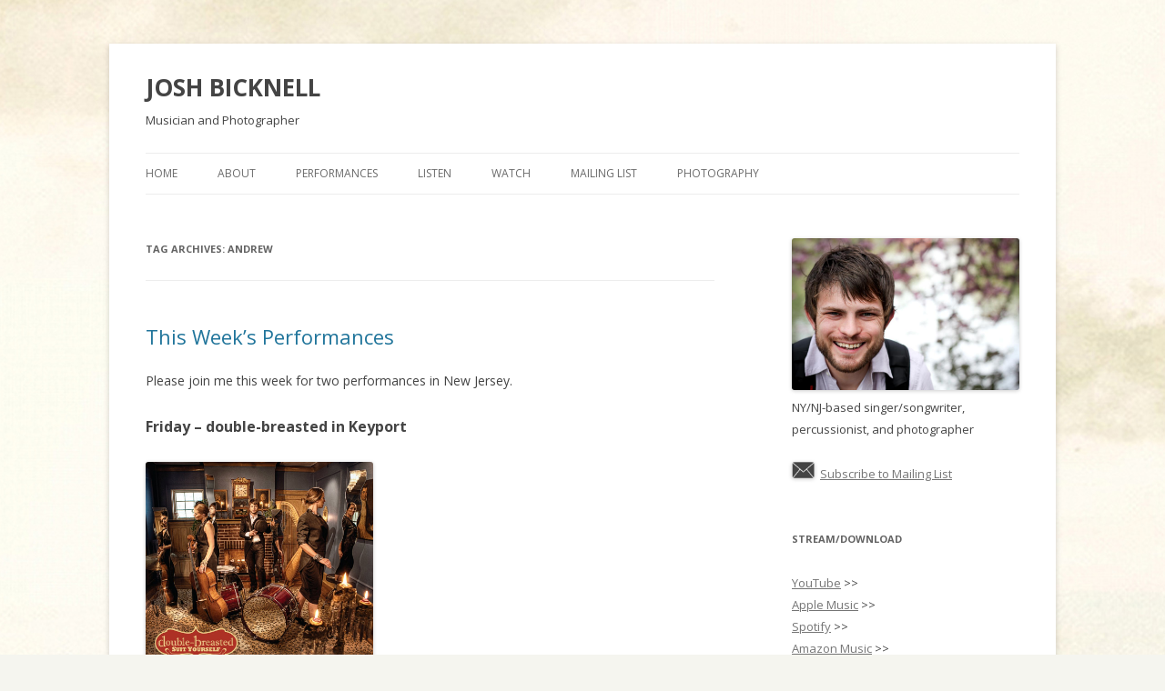

--- FILE ---
content_type: text/html; charset=UTF-8
request_url: http://joshbicknell.com/tag/andrew/
body_size: 7536
content:
<!DOCTYPE html>
<!--[if IE 7]>
<html class="ie ie7" lang="en-US">
<![endif]-->
<!--[if IE 8]>
<html class="ie ie8" lang="en-US">
<![endif]-->
<!--[if !(IE 7) & !(IE 8)]><!-->
<html lang="en-US">
<!--<![endif]-->
<head>
<meta charset="UTF-8" />
<meta name="viewport" content="width=device-width" />
<title>andrew | JOSH BICKNELL</title>
<link rel="profile" href="http://gmpg.org/xfn/11" />
<link rel="pingback" href="http://joshbicknell.com/xmlrpc.php" />
<!--[if lt IE 9]>
<script src="http://joshbicknell.com/wp-content/themes/twentytwelve/js/html5.js" type="text/javascript"></script>
<![endif]-->
<meta name='robots' content='max-image-preview:large' />
<link rel='dns-prefetch' href='//fonts.googleapis.com' />
<link href='https://fonts.gstatic.com' crossorigin rel='preconnect' />
<link rel="alternate" type="application/rss+xml" title="JOSH BICKNELL &raquo; Feed" href="http://joshbicknell.com/feed/" />
<link rel="alternate" type="application/rss+xml" title="JOSH BICKNELL &raquo; Comments Feed" href="http://joshbicknell.com/comments/feed/" />
<link rel="alternate" type="application/rss+xml" title="JOSH BICKNELL &raquo; andrew Tag Feed" href="http://joshbicknell.com/tag/andrew/feed/" />
<script type="text/javascript">
window._wpemojiSettings = {"baseUrl":"https:\/\/s.w.org\/images\/core\/emoji\/14.0.0\/72x72\/","ext":".png","svgUrl":"https:\/\/s.w.org\/images\/core\/emoji\/14.0.0\/svg\/","svgExt":".svg","source":{"concatemoji":"http:\/\/joshbicknell.com\/wp-includes\/js\/wp-emoji-release.min.js?ver=6.2.8"}};
/*! This file is auto-generated */
!function(e,a,t){var n,r,o,i=a.createElement("canvas"),p=i.getContext&&i.getContext("2d");function s(e,t){p.clearRect(0,0,i.width,i.height),p.fillText(e,0,0);e=i.toDataURL();return p.clearRect(0,0,i.width,i.height),p.fillText(t,0,0),e===i.toDataURL()}function c(e){var t=a.createElement("script");t.src=e,t.defer=t.type="text/javascript",a.getElementsByTagName("head")[0].appendChild(t)}for(o=Array("flag","emoji"),t.supports={everything:!0,everythingExceptFlag:!0},r=0;r<o.length;r++)t.supports[o[r]]=function(e){if(p&&p.fillText)switch(p.textBaseline="top",p.font="600 32px Arial",e){case"flag":return s("\ud83c\udff3\ufe0f\u200d\u26a7\ufe0f","\ud83c\udff3\ufe0f\u200b\u26a7\ufe0f")?!1:!s("\ud83c\uddfa\ud83c\uddf3","\ud83c\uddfa\u200b\ud83c\uddf3")&&!s("\ud83c\udff4\udb40\udc67\udb40\udc62\udb40\udc65\udb40\udc6e\udb40\udc67\udb40\udc7f","\ud83c\udff4\u200b\udb40\udc67\u200b\udb40\udc62\u200b\udb40\udc65\u200b\udb40\udc6e\u200b\udb40\udc67\u200b\udb40\udc7f");case"emoji":return!s("\ud83e\udef1\ud83c\udffb\u200d\ud83e\udef2\ud83c\udfff","\ud83e\udef1\ud83c\udffb\u200b\ud83e\udef2\ud83c\udfff")}return!1}(o[r]),t.supports.everything=t.supports.everything&&t.supports[o[r]],"flag"!==o[r]&&(t.supports.everythingExceptFlag=t.supports.everythingExceptFlag&&t.supports[o[r]]);t.supports.everythingExceptFlag=t.supports.everythingExceptFlag&&!t.supports.flag,t.DOMReady=!1,t.readyCallback=function(){t.DOMReady=!0},t.supports.everything||(n=function(){t.readyCallback()},a.addEventListener?(a.addEventListener("DOMContentLoaded",n,!1),e.addEventListener("load",n,!1)):(e.attachEvent("onload",n),a.attachEvent("onreadystatechange",function(){"complete"===a.readyState&&t.readyCallback()})),(e=t.source||{}).concatemoji?c(e.concatemoji):e.wpemoji&&e.twemoji&&(c(e.twemoji),c(e.wpemoji)))}(window,document,window._wpemojiSettings);
</script>
<style type="text/css">
img.wp-smiley,
img.emoji {
	display: inline !important;
	border: none !important;
	box-shadow: none !important;
	height: 1em !important;
	width: 1em !important;
	margin: 0 0.07em !important;
	vertical-align: -0.1em !important;
	background: none !important;
	padding: 0 !important;
}
</style>
	<link rel='stylesheet' id='wp-block-library-css' href='http://joshbicknell.com/wp-includes/css/dist/block-library/style.min.css?ver=6.2.8' type='text/css' media='all' />
<link rel='stylesheet' id='classic-theme-styles-css' href='http://joshbicknell.com/wp-includes/css/classic-themes.min.css?ver=6.2.8' type='text/css' media='all' />
<style id='global-styles-inline-css' type='text/css'>
body{--wp--preset--color--black: #000000;--wp--preset--color--cyan-bluish-gray: #abb8c3;--wp--preset--color--white: #ffffff;--wp--preset--color--pale-pink: #f78da7;--wp--preset--color--vivid-red: #cf2e2e;--wp--preset--color--luminous-vivid-orange: #ff6900;--wp--preset--color--luminous-vivid-amber: #fcb900;--wp--preset--color--light-green-cyan: #7bdcb5;--wp--preset--color--vivid-green-cyan: #00d084;--wp--preset--color--pale-cyan-blue: #8ed1fc;--wp--preset--color--vivid-cyan-blue: #0693e3;--wp--preset--color--vivid-purple: #9b51e0;--wp--preset--gradient--vivid-cyan-blue-to-vivid-purple: linear-gradient(135deg,rgba(6,147,227,1) 0%,rgb(155,81,224) 100%);--wp--preset--gradient--light-green-cyan-to-vivid-green-cyan: linear-gradient(135deg,rgb(122,220,180) 0%,rgb(0,208,130) 100%);--wp--preset--gradient--luminous-vivid-amber-to-luminous-vivid-orange: linear-gradient(135deg,rgba(252,185,0,1) 0%,rgba(255,105,0,1) 100%);--wp--preset--gradient--luminous-vivid-orange-to-vivid-red: linear-gradient(135deg,rgba(255,105,0,1) 0%,rgb(207,46,46) 100%);--wp--preset--gradient--very-light-gray-to-cyan-bluish-gray: linear-gradient(135deg,rgb(238,238,238) 0%,rgb(169,184,195) 100%);--wp--preset--gradient--cool-to-warm-spectrum: linear-gradient(135deg,rgb(74,234,220) 0%,rgb(151,120,209) 20%,rgb(207,42,186) 40%,rgb(238,44,130) 60%,rgb(251,105,98) 80%,rgb(254,248,76) 100%);--wp--preset--gradient--blush-light-purple: linear-gradient(135deg,rgb(255,206,236) 0%,rgb(152,150,240) 100%);--wp--preset--gradient--blush-bordeaux: linear-gradient(135deg,rgb(254,205,165) 0%,rgb(254,45,45) 50%,rgb(107,0,62) 100%);--wp--preset--gradient--luminous-dusk: linear-gradient(135deg,rgb(255,203,112) 0%,rgb(199,81,192) 50%,rgb(65,88,208) 100%);--wp--preset--gradient--pale-ocean: linear-gradient(135deg,rgb(255,245,203) 0%,rgb(182,227,212) 50%,rgb(51,167,181) 100%);--wp--preset--gradient--electric-grass: linear-gradient(135deg,rgb(202,248,128) 0%,rgb(113,206,126) 100%);--wp--preset--gradient--midnight: linear-gradient(135deg,rgb(2,3,129) 0%,rgb(40,116,252) 100%);--wp--preset--duotone--dark-grayscale: url('#wp-duotone-dark-grayscale');--wp--preset--duotone--grayscale: url('#wp-duotone-grayscale');--wp--preset--duotone--purple-yellow: url('#wp-duotone-purple-yellow');--wp--preset--duotone--blue-red: url('#wp-duotone-blue-red');--wp--preset--duotone--midnight: url('#wp-duotone-midnight');--wp--preset--duotone--magenta-yellow: url('#wp-duotone-magenta-yellow');--wp--preset--duotone--purple-green: url('#wp-duotone-purple-green');--wp--preset--duotone--blue-orange: url('#wp-duotone-blue-orange');--wp--preset--font-size--small: 13px;--wp--preset--font-size--medium: 20px;--wp--preset--font-size--large: 36px;--wp--preset--font-size--x-large: 42px;--wp--preset--spacing--20: 0.44rem;--wp--preset--spacing--30: 0.67rem;--wp--preset--spacing--40: 1rem;--wp--preset--spacing--50: 1.5rem;--wp--preset--spacing--60: 2.25rem;--wp--preset--spacing--70: 3.38rem;--wp--preset--spacing--80: 5.06rem;--wp--preset--shadow--natural: 6px 6px 9px rgba(0, 0, 0, 0.2);--wp--preset--shadow--deep: 12px 12px 50px rgba(0, 0, 0, 0.4);--wp--preset--shadow--sharp: 6px 6px 0px rgba(0, 0, 0, 0.2);--wp--preset--shadow--outlined: 6px 6px 0px -3px rgba(255, 255, 255, 1), 6px 6px rgba(0, 0, 0, 1);--wp--preset--shadow--crisp: 6px 6px 0px rgba(0, 0, 0, 1);}:where(.is-layout-flex){gap: 0.5em;}body .is-layout-flow > .alignleft{float: left;margin-inline-start: 0;margin-inline-end: 2em;}body .is-layout-flow > .alignright{float: right;margin-inline-start: 2em;margin-inline-end: 0;}body .is-layout-flow > .aligncenter{margin-left: auto !important;margin-right: auto !important;}body .is-layout-constrained > .alignleft{float: left;margin-inline-start: 0;margin-inline-end: 2em;}body .is-layout-constrained > .alignright{float: right;margin-inline-start: 2em;margin-inline-end: 0;}body .is-layout-constrained > .aligncenter{margin-left: auto !important;margin-right: auto !important;}body .is-layout-constrained > :where(:not(.alignleft):not(.alignright):not(.alignfull)){max-width: var(--wp--style--global--content-size);margin-left: auto !important;margin-right: auto !important;}body .is-layout-constrained > .alignwide{max-width: var(--wp--style--global--wide-size);}body .is-layout-flex{display: flex;}body .is-layout-flex{flex-wrap: wrap;align-items: center;}body .is-layout-flex > *{margin: 0;}:where(.wp-block-columns.is-layout-flex){gap: 2em;}.has-black-color{color: var(--wp--preset--color--black) !important;}.has-cyan-bluish-gray-color{color: var(--wp--preset--color--cyan-bluish-gray) !important;}.has-white-color{color: var(--wp--preset--color--white) !important;}.has-pale-pink-color{color: var(--wp--preset--color--pale-pink) !important;}.has-vivid-red-color{color: var(--wp--preset--color--vivid-red) !important;}.has-luminous-vivid-orange-color{color: var(--wp--preset--color--luminous-vivid-orange) !important;}.has-luminous-vivid-amber-color{color: var(--wp--preset--color--luminous-vivid-amber) !important;}.has-light-green-cyan-color{color: var(--wp--preset--color--light-green-cyan) !important;}.has-vivid-green-cyan-color{color: var(--wp--preset--color--vivid-green-cyan) !important;}.has-pale-cyan-blue-color{color: var(--wp--preset--color--pale-cyan-blue) !important;}.has-vivid-cyan-blue-color{color: var(--wp--preset--color--vivid-cyan-blue) !important;}.has-vivid-purple-color{color: var(--wp--preset--color--vivid-purple) !important;}.has-black-background-color{background-color: var(--wp--preset--color--black) !important;}.has-cyan-bluish-gray-background-color{background-color: var(--wp--preset--color--cyan-bluish-gray) !important;}.has-white-background-color{background-color: var(--wp--preset--color--white) !important;}.has-pale-pink-background-color{background-color: var(--wp--preset--color--pale-pink) !important;}.has-vivid-red-background-color{background-color: var(--wp--preset--color--vivid-red) !important;}.has-luminous-vivid-orange-background-color{background-color: var(--wp--preset--color--luminous-vivid-orange) !important;}.has-luminous-vivid-amber-background-color{background-color: var(--wp--preset--color--luminous-vivid-amber) !important;}.has-light-green-cyan-background-color{background-color: var(--wp--preset--color--light-green-cyan) !important;}.has-vivid-green-cyan-background-color{background-color: var(--wp--preset--color--vivid-green-cyan) !important;}.has-pale-cyan-blue-background-color{background-color: var(--wp--preset--color--pale-cyan-blue) !important;}.has-vivid-cyan-blue-background-color{background-color: var(--wp--preset--color--vivid-cyan-blue) !important;}.has-vivid-purple-background-color{background-color: var(--wp--preset--color--vivid-purple) !important;}.has-black-border-color{border-color: var(--wp--preset--color--black) !important;}.has-cyan-bluish-gray-border-color{border-color: var(--wp--preset--color--cyan-bluish-gray) !important;}.has-white-border-color{border-color: var(--wp--preset--color--white) !important;}.has-pale-pink-border-color{border-color: var(--wp--preset--color--pale-pink) !important;}.has-vivid-red-border-color{border-color: var(--wp--preset--color--vivid-red) !important;}.has-luminous-vivid-orange-border-color{border-color: var(--wp--preset--color--luminous-vivid-orange) !important;}.has-luminous-vivid-amber-border-color{border-color: var(--wp--preset--color--luminous-vivid-amber) !important;}.has-light-green-cyan-border-color{border-color: var(--wp--preset--color--light-green-cyan) !important;}.has-vivid-green-cyan-border-color{border-color: var(--wp--preset--color--vivid-green-cyan) !important;}.has-pale-cyan-blue-border-color{border-color: var(--wp--preset--color--pale-cyan-blue) !important;}.has-vivid-cyan-blue-border-color{border-color: var(--wp--preset--color--vivid-cyan-blue) !important;}.has-vivid-purple-border-color{border-color: var(--wp--preset--color--vivid-purple) !important;}.has-vivid-cyan-blue-to-vivid-purple-gradient-background{background: var(--wp--preset--gradient--vivid-cyan-blue-to-vivid-purple) !important;}.has-light-green-cyan-to-vivid-green-cyan-gradient-background{background: var(--wp--preset--gradient--light-green-cyan-to-vivid-green-cyan) !important;}.has-luminous-vivid-amber-to-luminous-vivid-orange-gradient-background{background: var(--wp--preset--gradient--luminous-vivid-amber-to-luminous-vivid-orange) !important;}.has-luminous-vivid-orange-to-vivid-red-gradient-background{background: var(--wp--preset--gradient--luminous-vivid-orange-to-vivid-red) !important;}.has-very-light-gray-to-cyan-bluish-gray-gradient-background{background: var(--wp--preset--gradient--very-light-gray-to-cyan-bluish-gray) !important;}.has-cool-to-warm-spectrum-gradient-background{background: var(--wp--preset--gradient--cool-to-warm-spectrum) !important;}.has-blush-light-purple-gradient-background{background: var(--wp--preset--gradient--blush-light-purple) !important;}.has-blush-bordeaux-gradient-background{background: var(--wp--preset--gradient--blush-bordeaux) !important;}.has-luminous-dusk-gradient-background{background: var(--wp--preset--gradient--luminous-dusk) !important;}.has-pale-ocean-gradient-background{background: var(--wp--preset--gradient--pale-ocean) !important;}.has-electric-grass-gradient-background{background: var(--wp--preset--gradient--electric-grass) !important;}.has-midnight-gradient-background{background: var(--wp--preset--gradient--midnight) !important;}.has-small-font-size{font-size: var(--wp--preset--font-size--small) !important;}.has-medium-font-size{font-size: var(--wp--preset--font-size--medium) !important;}.has-large-font-size{font-size: var(--wp--preset--font-size--large) !important;}.has-x-large-font-size{font-size: var(--wp--preset--font-size--x-large) !important;}
.wp-block-navigation a:where(:not(.wp-element-button)){color: inherit;}
:where(.wp-block-columns.is-layout-flex){gap: 2em;}
.wp-block-pullquote{font-size: 1.5em;line-height: 1.6;}
</style>
<link rel='stylesheet' id='wpt-twitter-feed-css' href='http://joshbicknell.com/wp-content/plugins/wp-to-twitter/css/twitter-feed.css?ver=6.2.8' type='text/css' media='all' />
<link rel='stylesheet' id='twentytwelve-fonts-css' href='https://fonts.googleapis.com/css?family=Open+Sans:400italic,700italic,400,700&#038;subset=latin,latin-ext' type='text/css' media='all' />
<link rel='stylesheet' id='twentytwelve-style-css' href='http://joshbicknell.com/wp-content/themes/twentytwelve/style.css?ver=6.2.8' type='text/css' media='all' />
<!--[if lt IE 9]>
<link rel='stylesheet' id='twentytwelve-ie-css' href='http://joshbicknell.com/wp-content/themes/twentytwelve/css/ie.css?ver=20121010' type='text/css' media='all' />
<![endif]-->
<script type='text/javascript' src='http://joshbicknell.com/wp-includes/js/jquery/jquery.min.js?ver=3.6.4' id='jquery-core-js'></script>
<script type='text/javascript' src='http://joshbicknell.com/wp-includes/js/jquery/jquery-migrate.min.js?ver=3.4.0' id='jquery-migrate-js'></script>
<link rel="https://api.w.org/" href="http://joshbicknell.com/wp-json/" /><link rel="alternate" type="application/json" href="http://joshbicknell.com/wp-json/wp/v2/tags/126" /><link rel="EditURI" type="application/rsd+xml" title="RSD" href="http://joshbicknell.com/xmlrpc.php?rsd" />
<link rel="wlwmanifest" type="application/wlwmanifest+xml" href="http://joshbicknell.com/wp-includes/wlwmanifest.xml" />
<meta name="generator" content="WordPress 6.2.8" />

		<!-- GA Google Analytics @ https://m0n.co/ga -->
		<script>
			(function(i,s,o,g,r,a,m){i['GoogleAnalyticsObject']=r;i[r]=i[r]||function(){
			(i[r].q=i[r].q||[]).push(arguments)},i[r].l=1*new Date();a=s.createElement(o),
			m=s.getElementsByTagName(o)[0];a.async=1;a.src=g;m.parentNode.insertBefore(a,m)
			})(window,document,'script','https://www.google-analytics.com/analytics.js','ga');
			ga('create', 'UA-9430228-1', 'auto');
			ga('send', 'pageview');
		</script>

		<style type="text/css" id="twentytwelve-header-css">
			.site-header h1 a,
		.site-header h2 {
			color: #444;
		}
		</style>
	<style type="text/css" id="custom-background-css">
body.custom-background { background-color: #f5f5ef; background-image: url("http://joshbicknell.com/wp-content/uploads/2012/11/sky-from-cover-image5.jpg"); background-position: center top; background-size: auto; background-repeat: no-repeat; background-attachment: scroll; }
</style>
	</head>

<body class="archive tag tag-andrew tag-126 custom-background custom-font-enabled single-author">
<div id="page" class="hfeed site">
	<header id="masthead" class="site-header" role="banner">
		<hgroup>
			<h1 class="site-title"><a href="http://joshbicknell.com/" title="JOSH BICKNELL" rel="home">JOSH BICKNELL</a></h1>
			<h2 class="site-description">Musician and Photographer</h2>
		</hgroup>

		<nav id="site-navigation" class="main-navigation" role="navigation">
			<button class="menu-toggle">Menu</button>
			<a class="assistive-text" href="#content" title="Skip to content">Skip to content</a>
			<div class="menu-custom-menu-container"><ul id="menu-custom-menu" class="nav-menu"><li id="menu-item-678" class="menu-item menu-item-type-custom menu-item-object-custom menu-item-home menu-item-678"><a href="http://joshbicknell.com/">Home</a></li>
<li id="menu-item-682" class="menu-item menu-item-type-post_type menu-item-object-page menu-item-682"><a href="http://joshbicknell.com/about/">About</a></li>
<li id="menu-item-679" class="menu-item menu-item-type-post_type menu-item-object-page menu-item-679"><a href="http://joshbicknell.com/performances/">Performances</a></li>
<li id="menu-item-680" class="menu-item menu-item-type-post_type menu-item-object-page menu-item-680"><a href="http://joshbicknell.com/listen/">Listen</a></li>
<li id="menu-item-681" class="menu-item menu-item-type-post_type menu-item-object-page menu-item-681"><a href="http://joshbicknell.com/watch/">Watch</a></li>
<li id="menu-item-684" class="menu-item menu-item-type-post_type menu-item-object-page menu-item-684"><a href="http://joshbicknell.com/mailinglist/">Mailing List</a></li>
<li id="menu-item-1443" class="menu-item menu-item-type-post_type menu-item-object-page menu-item-1443"><a href="http://joshbicknell.com/photography/">Photography</a></li>
</ul></div>		</nav><!-- #site-navigation -->

			</header><!-- #masthead -->

	<div id="main" class="wrapper">
	<section id="primary" class="site-content">
		<div id="content" role="main">

					<header class="archive-header">
				<h1 class="archive-title">Tag Archives: <span>andrew</span></h1>

						</header><!-- .archive-header -->

			
	<article id="post-927" class="post-927 post type-post status-publish format-standard hentry category-double-breasted category-performance category-shows category-solo tag-alessi tag-andrew tag-bicknell tag-cello tag-double-breasted tag-drums tag-harp tag-songwriter">
				<header class="entry-header">
			
						<h1 class="entry-title">
				<a href="http://joshbicknell.com/2013/05/this-weeks-performances/" rel="bookmark">This Week&#8217;s Performances</a>
			</h1>
								</header><!-- .entry-header -->

				<div class="entry-content">
			<p>Please join me this week for two performances in New Jersey.</p>
<h3>Friday &#8211; double-breasted in Keyport</h3>
<p><img decoding="async" class="alignnone  wp-image-699" alt="front_cover" src="http://joshbicknell.com/wp-content/uploads/2007/05/front_cover.jpg" width="250" srcset="http://joshbicknell.com/wp-content/uploads/2007/05/front_cover.jpg 960w, http://joshbicknell.com/wp-content/uploads/2007/05/front_cover-300x279.jpg 300w, http://joshbicknell.com/wp-content/uploads/2007/05/front_cover-322x300.jpg 322w" sizes="(max-width: 960px) 100vw, 960px" /></p>
<p><strong>Friday, May 17th</strong><br />
<em>double-breasted</em>  <em> </em><br />
Espresso Joe&#8217;s<br />
50 West Front Street<br />
Keyport, NJ 07735<br />
<strong>7pm</strong></p>
<p><a href="https://www.facebook.com/events/444831868941837/444831872275170/?notif_t=like" target="_blank">RSVP on Facebook</a> →</p>
<p>Join us for this very acoustic, very intimate performance at Espresso Joe&#8217;s in Keyport, NJ. It&#8217;ll be our first performance at this venue. I&#8217;ve heard great things and am excited to check this place out.</p>
<h3>Saturday &#8211; Temple of the Kitty in Hoboken</h3>
<p><a href="http://joshbicknell.com/wp-content/uploads/2013/05/Screen-Shot-2013-05-10-at-5.29.11-PM.png"><img decoding="async" loading="lazy" class="alignnone size-medium wp-image-929" alt="Screen Shot 2013-05-10 at 5.29.11 PM" src="http://joshbicknell.com/wp-content/uploads/2013/05/Screen-Shot-2013-05-10-at-5.29.11-PM-300x234.png" width="300" height="234" srcset="http://joshbicknell.com/wp-content/uploads/2013/05/Screen-Shot-2013-05-10-at-5.29.11-PM-300x234.png 300w, http://joshbicknell.com/wp-content/uploads/2013/05/Screen-Shot-2013-05-10-at-5.29.11-PM.png 549w" sizes="(max-width: 300px) 100vw, 300px" /></a></p>
<p><strong>Saturday, May 18th</strong><br />
<em>Temple of the Kitty </em>(with Christina Alessi and Jonathan Andrew)<br />
Northern Soul<br />
557 First Street<br />
Hoboken, NJ 07030<br />
<strong>8pm</strong></p>
<p>Christina, Jonathan, and I will perform together at Northern Soul for the third time this year. What began as a one-time songwriter&#8217;s collaborative has turned into a semi-regular gig.</p>
<p>Here&#8217;s the basic gist. The three of us perform each other&#8217;s songs as a trio. We throw in a few covers, too. And for the first time, we&#8217;ve decided to give this little project a name. So &#8211; at least for this show &#8211; we will be called <strong>Temple of the Kitty</strong>. Stop by on Saturday to find out why.</p>
<p>Hope to see you there!</p>
					</div><!-- .entry-content -->
		
		<footer class="entry-meta">
			This entry was posted in <a href="http://joshbicknell.com/category/double-breasted/" rel="category tag">double-breasted</a>, <a href="http://joshbicknell.com/category/performance/" rel="category tag">performance</a>, <a href="http://joshbicknell.com/category/shows/" rel="category tag">shows</a>, <a href="http://joshbicknell.com/category/solo/" rel="category tag">solo</a> and tagged <a href="http://joshbicknell.com/tag/alessi/" rel="tag">alessi</a>, <a href="http://joshbicknell.com/tag/andrew/" rel="tag">andrew</a>, <a href="http://joshbicknell.com/tag/bicknell/" rel="tag">bicknell</a>, <a href="http://joshbicknell.com/tag/cello/" rel="tag">cello</a>, <a href="http://joshbicknell.com/tag/double-breasted/" rel="tag">double-breasted</a>, <a href="http://joshbicknell.com/tag/drums/" rel="tag">drums</a>, <a href="http://joshbicknell.com/tag/harp/" rel="tag">harp</a>, <a href="http://joshbicknell.com/tag/songwriter/" rel="tag">songwriter</a> on <a href="http://joshbicknell.com/2013/05/this-weeks-performances/" title="9:28 am" rel="bookmark"><time class="entry-date" datetime="2013-05-15T09:28:45-04:00">May 15, 2013</time></a><span class="by-author"> by <span class="author vcard"><a class="url fn n" href="http://joshbicknell.com/author/admin/" title="View all posts by josh" rel="author">josh</a></span></span>.								</footer><!-- .entry-meta -->
	</article><!-- #post -->

	<article id="post-912" class="post-912 post type-post status-publish format-standard hentry category-performance category-setlists category-shows category-solo tag-alessi tag-andrew tag-bicknell tag-performance tag-setlist tag-singer-songwriter">
				<header class="entry-header">
			
						<h1 class="entry-title">
				<a href="http://joshbicknell.com/2013/04/northern-soul-setlist/" rel="bookmark">Northern Soul Setlist</a>
			</h1>
								</header><!-- .entry-header -->

				<div class="entry-content">
			<p><a href="http://joshbicknell.com/wp-content/uploads/2013/04/9598_10151833158729535_114758909_n.jpg"><img decoding="async" loading="lazy" class="alignnone size-full wp-image-913" alt="Northern Soul Setlist 4-4-13" src="http://joshbicknell.com/wp-content/uploads/2013/04/9598_10151833158729535_114758909_n.jpg" width="720" height="960" srcset="http://joshbicknell.com/wp-content/uploads/2013/04/9598_10151833158729535_114758909_n.jpg 720w, http://joshbicknell.com/wp-content/uploads/2013/04/9598_10151833158729535_114758909_n-225x300.jpg 225w, http://joshbicknell.com/wp-content/uploads/2013/04/9598_10151833158729535_114758909_n-624x832.jpg 624w" sizes="(max-width: 720px) 100vw, 720px" /></a></p>
					</div><!-- .entry-content -->
		
		<footer class="entry-meta">
			This entry was posted in <a href="http://joshbicknell.com/category/performance/" rel="category tag">performance</a>, <a href="http://joshbicknell.com/category/setlists/" rel="category tag">setlists</a>, <a href="http://joshbicknell.com/category/shows/" rel="category tag">shows</a>, <a href="http://joshbicknell.com/category/solo/" rel="category tag">solo</a> and tagged <a href="http://joshbicknell.com/tag/alessi/" rel="tag">alessi</a>, <a href="http://joshbicknell.com/tag/andrew/" rel="tag">andrew</a>, <a href="http://joshbicknell.com/tag/bicknell/" rel="tag">bicknell</a>, <a href="http://joshbicknell.com/tag/performance/" rel="tag">performance</a>, <a href="http://joshbicknell.com/tag/setlist/" rel="tag">setlist</a>, <a href="http://joshbicknell.com/tag/singer-songwriter/" rel="tag">singer-songwriter</a> on <a href="http://joshbicknell.com/2013/04/northern-soul-setlist/" title="10:45 am" rel="bookmark"><time class="entry-date" datetime="2013-04-06T10:45:43-04:00">April 6, 2013</time></a><span class="by-author"> by <span class="author vcard"><a class="url fn n" href="http://joshbicknell.com/author/admin/" title="View all posts by josh" rel="author">josh</a></span></span>.								</footer><!-- .entry-meta -->
	</article><!-- #post -->

		
		</div><!-- #content -->
	</section><!-- #primary -->


			<div id="secondary" class="widget-area" role="complementary">
			<aside id="text-1" class="widget widget_text">			<div class="textwidget"><img src="http://joshbicknell.com/wp-content/uploads/2007/05/241153_10151390838909535_2060601284_o.jpg"</img>
<br>
NY/NJ-based singer/songwriter, 
<br>percussionist, and photographer
<br>
<br>
<img src="http://joshbicknell.com/wp-content/uploads/2007/07/Email.png" width=25px>&nbsp;&nbsp;<a href="https://joshbicknell.ck.page" target="_blank" rel="noopener">Subscribe to Mailing List</a>  
<br>
</div>
		</aside><aside id="text-446781068" class="widget widget_text"><h3 class="widget-title">Stream/Download</h3>			<div class="textwidget"><a href="https://www.youtube.com/c/JoshuaBicknell" target="_blank" rel="noopener">YouTube</a> >><br>
<a href="https://music.apple.com/us/artist/josh-bicknell/1055497375" target="_blank" rel="noopener">Apple Music</a> >><br>
<a href="https://open.spotify.com/artist/6eSqL5AKA0CFHIvQmLdv21" target="_blank" rel="noopener">Spotify</a> >><br>
<a href="https://www.amazon.com/s?k=Josh+Bicknell&i=digital-music&search-type=ss&ref=ntt_srch_drd_B017KHKXGQ" target="_blank" rel="noopener">Amazon Music</a> >><br>
<a href="https://joshbicknell.bandcamp.com/" target="_blank" rel="noopener">Bandcamp</a> >><br>
<a href="https://soundcloud.com/joshbicknell" target="_blank" rel="noopener">Soundcloud</a> >>
<br>
</div>
		</aside><aside id="text-446781069" class="widget widget_text"><h3 class="widget-title">Connect</h3>			<div class="textwidget"><a href="http://www.twitter.com/joshbicknell" target="_blank" rel="noopener">Twitter</a> >>
<br>
<a href="http://www.facebook.com/joshbicknell" target="_blank" rel="noopener">Facebook</a> >>
<br>
<a href="https://www.instagram.com/joshbicknell/" target="_blank" rel="noopener">Instagram</a> >></div>
		</aside><aside id="text-5" class="widget widget_text"><h3 class="widget-title">Contact</h3>			<div class="textwidget">For booking information and press, please contact Josh at <br> <u>contact.joshbicknell@gmail.com</u>.
<br></div>
		</aside><aside id="search-6" class="widget widget_search"><h3 class="widget-title">Search</h3><form role="search" method="get" id="searchform" class="searchform" action="http://joshbicknell.com/">
				<div>
					<label class="screen-reader-text" for="s">Search for:</label>
					<input type="text" value="" name="s" id="s" />
					<input type="submit" id="searchsubmit" value="Search" />
				</div>
			</form></aside>		</div><!-- #secondary -->
		</div><!-- #main .wrapper -->
	<footer id="colophon" role="contentinfo">
		<div class="site-info">
						<a href="https://wordpress.org/" title="Semantic Personal Publishing Platform">Proudly powered by WordPress</a>
		</div><!-- .site-info -->
	</footer><!-- #colophon -->
</div><!-- #page -->

<script type='text/javascript' src='http://joshbicknell.com/wp-content/themes/twentytwelve/js/navigation.js?ver=20140711' id='twentytwelve-navigation-js'></script>
</body>
<script>'undefined'=== typeof _trfq || (window._trfq = []);'undefined'=== typeof _trfd && (window._trfd=[]),_trfd.push({'tccl.baseHost':'secureserver.net'},{'ap':'cpsh-oh'},{'server':'p3plzcpnl505359'},{'dcenter':'p3'},{'cp_id':'7386185'},{'cp_cache':''},{'cp_cl':'8'}) // Monitoring performance to make your website faster. If you want to opt-out, please contact web hosting support.</script><script src='https://img1.wsimg.com/traffic-assets/js/tccl.min.js'></script></html>